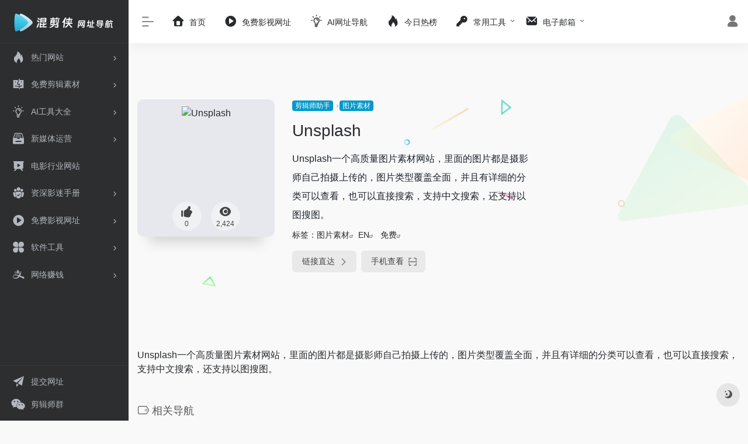

--- FILE ---
content_type: text/html; charset=UTF-8
request_url: https://www.yugaopian.cn/sites/211.html
body_size: 13680
content:
<!DOCTYPE html>
<html lang="zh-Hans" class="io-white-mode">
<head> 
<meta charset="UTF-8">
<meta name="renderer" content="webkit">
<meta name="force-rendering" content="webkit">
<meta http-equiv="X-UA-Compatible" content="IE=edge, chrome=1">
<meta name="viewport" content="width=device-width, initial-scale=1.0, user-scalable=0, minimum-scale=1.0, maximum-scale=0.0, viewport-fit=cover">
<title>Unsplash | 混剪侠 自媒体网址导航</title>
<meta name="theme-color" content="#f9f9f9" />
<meta name="keywords" content="EN,免费" />
<meta name="description" content="Unsplash一个高质量图片素材网站，里面的图片都是摄影师自己拍摄上传的，图片类型覆盖全面，并且有详细的分类可以查看，也可以直接搜索，支持中文搜索，还支持以图搜图。" />
<meta property="og:type" content="article">
<meta property="og:url" content="https://www.yugaopian.cn/sites/211.html"/> 
<meta property="og:title" content="Unsplash | 混剪侠 自媒体网址导航">
<meta property="og:description" content="Unsplash一个高质量图片素材网站，里面的图片都是摄影师自己拍摄上传的，图片类型覆盖全面，并且有详细的分类可以查看，也可以直接搜索，支持中文搜索，还支持以图搜图。">
<meta property="og:image" content="https://t3.gstatic.cn/faviconV2?client=SOCIAL&amp;type=FAVICON&amp;fallback_opts=TYPE,SIZE,URL&amp;size=128&amp;url=https://unsplash.com">
<meta property="og:site_name" content="混剪侠 自媒体网址导航">
<link rel="shortcut icon" href="https://www.yugaopian.cn/wp-content/uploads/2024/04/p-10363737.png">
<link rel="apple-touch-icon" href="https://www.yugaopian.cn/wp-content/uploads/2024/04/p-10363737.png">
<!--[if IE]><script src="https://www.yugaopian.cn/wp-content/themes/onenav/js/html5.min.js"></script><![endif]-->
<meta name='robots' content='max-image-preview:large' />
<style id='classic-theme-styles-inline-css' type='text/css'>
/*! This file is auto-generated */
.wp-block-button__link{color:#fff;background-color:#32373c;border-radius:9999px;box-shadow:none;text-decoration:none;padding:calc(.667em + 2px) calc(1.333em + 2px);font-size:1.125em}.wp-block-file__button{background:#32373c;color:#fff;text-decoration:none}
</style>
<link rel='stylesheet' id='iconfont-css' href='https://www.yugaopian.cn/wp-content/themes/onenav/css/iconfont.css?ver=4.1810' type='text/css' media='all' />
<link rel='stylesheet' id='iconfont-io-1-css' href='//at.alicdn.com/t/font_1620678_18rbnd2homc.css' type='text/css' media='all' />
<link rel='stylesheet' id='bootstrap-css' href='https://www.yugaopian.cn/wp-content/themes/onenav/css/bootstrap.min.css?ver=4.1810' type='text/css' media='all' />
<link rel='stylesheet' id='lightbox-css' href='https://www.yugaopian.cn/wp-content/themes/onenav/css/jquery.fancybox.min.css?ver=4.1810' type='text/css' media='all' />
<link rel='stylesheet' id='style-css' href='https://www.yugaopian.cn/wp-content/themes/onenav/css/style.min.css?ver=4.1810' type='text/css' media='all' />
<style id='akismet-widget-style-inline-css' type='text/css'>

			.a-stats {
				--akismet-color-mid-green: #357b49;
				--akismet-color-white: #fff;
				--akismet-color-light-grey: #f6f7f7;

				max-width: 350px;
				width: auto;
			}

			.a-stats * {
				all: unset;
				box-sizing: border-box;
			}

			.a-stats strong {
				font-weight: 600;
			}

			.a-stats a.a-stats__link,
			.a-stats a.a-stats__link:visited,
			.a-stats a.a-stats__link:active {
				background: var(--akismet-color-mid-green);
				border: none;
				box-shadow: none;
				border-radius: 8px;
				color: var(--akismet-color-white);
				cursor: pointer;
				display: block;
				font-family: -apple-system, BlinkMacSystemFont, 'Segoe UI', 'Roboto', 'Oxygen-Sans', 'Ubuntu', 'Cantarell', 'Helvetica Neue', sans-serif;
				font-weight: 500;
				padding: 12px;
				text-align: center;
				text-decoration: none;
				transition: all 0.2s ease;
			}

			/* Extra specificity to deal with TwentyTwentyOne focus style */
			.widget .a-stats a.a-stats__link:focus {
				background: var(--akismet-color-mid-green);
				color: var(--akismet-color-white);
				text-decoration: none;
			}

			.a-stats a.a-stats__link:hover {
				filter: brightness(110%);
				box-shadow: 0 4px 12px rgba(0, 0, 0, 0.06), 0 0 2px rgba(0, 0, 0, 0.16);
			}

			.a-stats .count {
				color: var(--akismet-color-white);
				display: block;
				font-size: 1.5em;
				line-height: 1.4;
				padding: 0 13px;
				white-space: nowrap;
			}
		
</style>
<script type="text/javascript" src="https://www.yugaopian.cn/wp-content/themes/onenav/js/jquery.min.js?ver=4.1810" id="jquery-js"></script>
<script type="text/javascript" id="jquery-js-after">
/* <![CDATA[ */
/* <![CDATA[ */ 
        function loadFunc(func) {if (document.all){window.attachEvent("onload",func);}else{window.addEventListener("load",func,false);}}   
        /* ]]]]><![CDATA[> */
/* ]]> */
</script>
<link rel="canonical" href="https://www.yugaopian.cn/sites/211.html" />
<style><meta name="baidu-site-verification" content="codeva-zE63aQoSNB" />

.customize-width{max-width:1900px}.sidebar-nav{width:220px}@media (min-width: 768px){.main-content{margin-left:220px;}.main-content .page-header{left:220px;}}</style><style>.panel-body a:not(.no-c){color:#0099cc}.panel-body a:not(.no-c):hover{color:#0099cc}a:hover,.io-grey-mode .sidebar-show,.io-grey-mode .sidebar-item>a:hover,.io-grey-mode .sidebar-item li>a:hover,.home-like:hover,
        .io-grey-mode .sidebar-popup>div>ul>li>a:hover{color:#0099cc}
        .header-mini-btn label:hover path{ stroke:#0099cc}
        .url-card .max .tga a:not(.no-tag):hover,.card-app.card .tga a:not(.no-tag):hover{background:#0099cc}
        .sidebar .url-card .card:hover{border: 1px solid #0099cc!important;}.tags i{color:#0099cc}.custom-piece_c_b{background:#0099cc!important}.custom-piece_c{color:#0099cc!important}.slider_menu[sliderTab] .anchor,.customize-menu .btn-edit,.badge-danger,.comment-list .rank,.sidebar .card-header:after{background:#0099cc}.badge-outline-primary{color:#0099cc;border:#0099cc solid 1px}.posts-nav .page-numbers.current,.posts-nav .page-numbers:not(.dots):hover,#comments-navi>a:hover,#comments-navi>.current,.page-nav>a:hover span,.page-nav>.current span{background-color:#0099cc;box-shadow: 0px 5px 20px -3px rgba(0,153,204,.6);}     
.custom-control-input:not(:disabled):active~.custom-control-label::before{background-color:rgba(0,153,204,.15);border-color:rgba(0,153,204,.15);}
.custom-control-input:focus~.custom-control-label::before{box-shadow:0 0 0 .2rem rgba(0,153,204,.25)}
.custom-control-input:focus:not(:checked)~.custom-control-label::before{border-color:#0099cc}
.custom-control-input:checked~.custom-control-label::before{border-color:#0099cc;background-color:#0099cc}
.btn-search:hover,.btn-search.current{background-color:#0099cc;box-shadow: 0 5px 20px -3px rgba(0,153,204,.6)}.btn-search.current:after{border-top-color:#0099cc}.panel-body h2,.panel-body h3 {border-color:#0099cc}.custom_btn-outline {color: #0099cc;background-color: transparent;border-color: #0099cc;}
.custom_btn-outline:hover {color: #ffffff;background-color: #14171B;border-color: #14171B;}
.custom_btn-outline:focus, .custom_btn-outline.focus {color: #14171B;box-shadow: 0 0 0 0 transparent!important;background-color: transparent;}
.custom_btn-outline.disabled, .custom_btn-outline:disabled {color: #0099cc;background-color: transparent!important;}
.custom_btn-outline:not(:disabled):not(.disabled):active, .custom_btn-outline:not(:disabled):not(.disabled).active,.show > .custom_btn-outline.dropdown-toggle {color: #fff;background-color: #0099cc;border-color: #0099cc;}
.custom_btn-outline:not(:disabled):not(.disabled):active:focus, .custom_btn-outline:not(:disabled):not(.disabled).active:focus,.show > .custom_btn-outline.dropdown-toggle:focus {box-shadow: 0 0 0 0 transparent!important;}
.custom_btn-d {color: #ffffff;background-color: #0099cc;border-color: #0099cc;}
.custom_btn-d:hover {color: #ffffff;background-color: #14171B;border-color: #14171B;}
.custom_btn-d:focus,.custom_btn-d.focus {color: #ffffff;background-color: #14171B;border-color: #14171B;box-shadow: 0 0 0 0 transparent!important;}
.custom_btn-d.disabled,.custom_btn-d:disabled {color: #ffffff;background-color:#0099cc;border-color: #0099cc;}
.custom_btn-d:not(:disabled):not(.disabled):active,.custom_btn-d:not(:disabled):not(.disabled).active{color: #ffffff;background-color: #14171B;border-color: #14171B;}
.custom_btn-d:not(:disabled):not(.disabled):active:focus,.custom_btn-d:not(:disabled):not(.disabled).active:focus{box-shadow: 0 0 0 0 transparent!important;}
.btn.custom_btn-d {color: #ffffff;background-color: #0099cc;border-color: #0099cc;}
.btn.custom_btn-d:hover {color: #ffffff;background-color: #14171B;border-color: #14171B;}
.btn.custom_btn-d:focus,.btn.custom_btn-d.focus {color: #ffffff;background-color: #14171B;border-color: #14171B;box-shadow: 0 0 0 0 transparent!important;}
.btn.custom_btn-d.disabled,.btn.custom_btn-d:disabled {color: #ffffff;background-color:#0099cc;border-color: #0099cc;}
.btn.custom_btn-d:not(:disabled):not(.disabled):active,.btn.custom_btn-d:not(:disabled):not(.disabled).active,.show > .custom_btn-d.dropdown-toggle {color: #ffffff;background-color: #14171B;border-color: #14171B;}
.btn.custom_btn-d:not(:disabled):not(.disabled):active:focus,.btn.custom_btn-d:not(:disabled):not(.disabled).active:focus,.show > .custom_btn-d.dropdown-toggle:focus {box-shadow: 0 0 0 0 transparent!important;}
.btn-dark:hover{background-color:#0099cc;border-color:#0099cc}
.sidebar .card .searchform input[type='submit']{border: 1px solid #0099cc;background-color:#0099cc}
.sidebar .card .searchform input[type='submit']:hover{border: 1px solid #14171B;background-color:#14171B}</style><!-- 自定义代码 -->
  <!-- 多条广告如下脚本只需引入一次 -->
    <script type="text/javascript" src="//cpro.baidustatic.com/cpro/ui/cm.js" async="async" defer="defer" >
    </script><!-- end 自定义代码 -->
</head> 
<body class="sites-template-default single single-sites postid-211 sidebar_no sites">
        <div id="sidebar" class="sticky sidebar-nav fade">
            <div class="modal-dialog h-100  sidebar-nav-inner">
                <div class="sidebar-logo border-bottom border-color">
                    <!-- logo -->
                    <div class="logo overflow-hidden">
                                                <a href="https://www.yugaopian.cn" class="logo-expanded">
                            <img src="https://www.yugaopian.cn/wp-content/uploads/2024/04/p-10289367.png" height="40" class="d-none" alt="混剪侠 自媒体网址导航">
                            <img src="https://www.yugaopian.cn/wp-content/uploads/2024/04/p-10785021.png" height="40"  alt="混剪侠 自媒体网址导航">
                        </a>
                        <a href="https://www.yugaopian.cn" class="logo-collapsed">
                            <img src="https://www.yugaopian.cn/wp-content/uploads/2024/04/p-10363737.png" height="40" class="d-none" alt="混剪侠 自媒体网址导航">
                            <img src="https://www.yugaopian.cn/wp-content/uploads/2024/04/p-10363737.png" height="40"  alt="混剪侠 自媒体网址导航">
                        </a>
                    </div>
                    <!-- logo end -->
                </div>
                <div class="sidebar-menu flex-fill">
                    <div class="sidebar-scroll" >
                        <div class="sidebar-menu-inner">
                            <ul> 
                                                                                                        <li class="sidebar-item">
                                                                                        <a href="https://www.yugaopian.cn/#term-36" class="" data-change="https://www.yugaopian.cn/#term-36">
                                                <i class="iconfont icon-hot icon-fw icon-lg"></i>
                                                <span>热门网站</span>
                                            </a>
                                            <i class="iconfont icon-arrow-r-m sidebar-more text-sm"></i>
                                            <ul >
                                             
                                                <li>
                                                    <a href="https://www.yugaopian.cn/#term-36-10" class=""><span>推荐</span></a>
                                                </li>
                                             
                                                <li>
                                                    <a href="https://www.yugaopian.cn/#term-36-37" class=""><span>名站</span></a>
                                                </li>
                                             
                                                <li>
                                                    <a href="https://www.yugaopian.cn/#term-36-50" class=""><span>每日红包</span></a>
                                                </li>
                                                                                        </ul>
                                        </li>
                                                                        <li class="sidebar-item">
                                                                                        <a href="https://www.yugaopian.cn/#term-4" class="" data-change="https://www.yugaopian.cn/#term-4">
                                                <i class="iconfont icon-mac icon-fw icon-lg"></i>
                                                <span>免费剪辑素材</span>
                                            </a>
                                            <i class="iconfont icon-arrow-r-m sidebar-more text-sm"></i>
                                            <ul >
                                             
                                                <li>
                                                    <a href="https://www.yugaopian.cn/#term-4-17" class=""><span>视频素材</span></a>
                                                </li>
                                             
                                                <li>
                                                    <a href="https://www.yugaopian.cn/#term-4-15" class=""><span>视频工具</span></a>
                                                </li>
                                             
                                                <li>
                                                    <a href="https://www.yugaopian.cn/#term-4-5" class=""><span>台词字幕配音</span></a>
                                                </li>
                                             
                                                <li>
                                                    <a href="https://www.yugaopian.cn/#term-4-9" class=""><span>模板教程</span></a>
                                                </li>
                                             
                                                <li>
                                                    <a href="https://www.yugaopian.cn/#term-4-25" class=""><span>音频素材</span></a>
                                                </li>
                                             
                                                <li>
                                                    <a href="https://www.yugaopian.cn/#term-4-6" class=""><span>图片素材</span></a>
                                                </li>
                                                                                        </ul>
                                        </li>
                                                                        <li class="sidebar-item">
                                                                                        <a href="https://www.yugaopian.cn/#term-3" class="" data-change="https://www.yugaopian.cn/#term-3">
                                                <i class="io io-linggan icon-fw icon-lg"></i>
                                                <span>AI工具大全</span>
                                            </a>
                                            <i class="iconfont icon-arrow-r-m sidebar-more text-sm"></i>
                                            <ul >
                                             
                                                <li>
                                                    <a href="https://www.yugaopian.cn/#term-3-11" class=""><span>综合AI</span></a>
                                                </li>
                                             
                                                <li>
                                                    <a href="https://www.yugaopian.cn/#term-3-16" class=""><span>视频合成</span></a>
                                                </li>
                                             
                                                <li>
                                                    <a href="https://www.yugaopian.cn/#term-3-43" class=""><span>文案写作</span></a>
                                                </li>
                                             
                                                <li>
                                                    <a href="https://www.yugaopian.cn/#term-3-39" class=""><span>对话聊天</span></a>
                                                </li>
                                             
                                                <li>
                                                    <a href="https://www.yugaopian.cn/#term-3-40" class=""><span>图片生成</span></a>
                                                </li>
                                             
                                                <li>
                                                    <a href="https://www.yugaopian.cn/#term-3-41" class=""><span>音频合成</span></a>
                                                </li>
                                             
                                                <li>
                                                    <a href="https://www.yugaopian.cn/#term-3-42" class=""><span>办公学习</span></a>
                                                </li>
                                                                                        </ul>
                                        </li>
                                                                        <li class="sidebar-item">
                                                                                        <a href="https://www.yugaopian.cn/#term-45" class="" data-change="https://www.yugaopian.cn/#term-45">
                                                <i class="io io-sucai1-copy icon-fw icon-lg"></i>
                                                <span>新媒体运营</span>
                                            </a>
                                            <i class="iconfont icon-arrow-r-m sidebar-more text-sm"></i>
                                            <ul >
                                             
                                                <li>
                                                    <a href="https://www.yugaopian.cn/#term-45-14" class=""><span>开放平台</span></a>
                                                </li>
                                             
                                                <li>
                                                    <a href="https://www.yugaopian.cn/#term-45-46" class=""><span>运营助手</span></a>
                                                </li>
                                             
                                                <li>
                                                    <a href="https://www.yugaopian.cn/#term-45-47" class=""><span>数据挖掘</span></a>
                                                </li>
                                             
                                                <li>
                                                    <a href="https://www.yugaopian.cn/#term-45-99" class=""><span>每日热榜</span></a>
                                                </li>
                                             
                                                <li>
                                                    <a href="https://www.yugaopian.cn/#term-45-100" class=""><span>流量采买</span></a>
                                                </li>
                                             
                                                <li>
                                                    <a href="https://www.yugaopian.cn/#term-45-32" class=""><span>行业媒体</span></a>
                                                </li>
                                                                                        </ul>
                                        </li>
                                                                        <li class="sidebar-item">
                                            <a href="https://www.yugaopian.cn/#term-23" class="">
                                                <i class="io io-yanshi icon-fw icon-lg"></i>
                                                <span>电影行业网站</span>
                                            </a>
                                        </li> 
                                                                            <li class="sidebar-item">
                                                                                        <a href="https://www.yugaopian.cn/#term-78" class="" data-change="https://www.yugaopian.cn/#term-78">
                                                <i class="io io-tuandui icon-fw icon-lg"></i>
                                                <span>资深影迷手册</span>
                                            </a>
                                            <i class="iconfont icon-arrow-r-m sidebar-more text-sm"></i>
                                            <ul >
                                             
                                                <li>
                                                    <a href="https://www.yugaopian.cn/#term-78-19" class=""><span>电影资料库</span></a>
                                                </li>
                                             
                                                <li>
                                                    <a href="https://www.yugaopian.cn/#term-78-79" class=""><span>台词找电影</span></a>
                                                </li>
                                             
                                                <li>
                                                    <a href="https://www.yugaopian.cn/#term-78-80" class=""><span>字幕下载</span></a>
                                                </li>
                                                                                        </ul>
                                        </li>
                                                                        <li class="sidebar-item">
                                                                                        <a href="https://www.yugaopian.cn/#term-7" class="" data-change="https://www.yugaopian.cn/#term-7">
                                                <i class="io io-caozuoshili icon-fw icon-lg"></i>
                                                <span>免费影视网址</span>
                                            </a>
                                            <i class="iconfont icon-arrow-r-m sidebar-more text-sm"></i>
                                            <ul >
                                             
                                                <li>
                                                    <a href="https://www.yugaopian.cn/#term-7-57" class=""><span>热门影视</span></a>
                                                </li>
                                             
                                                <li>
                                                    <a href="https://www.yugaopian.cn/#term-7-58" class=""><span>在线观影</span></a>
                                                </li>
                                             
                                                <li>
                                                    <a href="https://www.yugaopian.cn/#term-7-12" class=""><span>网盘资源</span></a>
                                                </li>
                                             
                                                <li>
                                                    <a href="https://www.yugaopian.cn/#term-7-59" class=""><span>影视下载</span></a>
                                                </li>
                                             
                                                <li>
                                                    <a href="https://www.yugaopian.cn/#term-7-18" class=""><span>影视聚合</span></a>
                                                </li>
                                             
                                                <li>
                                                    <a href="https://www.yugaopian.cn/#term-7-24" class=""><span>音乐网站</span></a>
                                                </li>
                                             
                                                <li>
                                                    <a href="https://www.yugaopian.cn/#term-7-55" class=""><span>壁纸</span></a>
                                                </li>
                                             
                                                <li>
                                                    <a href="https://www.yugaopian.cn/#term-7-69" class=""><span>游戏</span></a>
                                                </li>
                                                                                        </ul>
                                        </li>
                                                                        <li class="sidebar-item">
                                                                                        <a href="https://www.yugaopian.cn/#term-20" class="" data-change="https://www.yugaopian.cn/#term-20">
                                                <i class="io io-changyongmokuai icon-fw icon-lg"></i>
                                                <span>软件工具</span>
                                            </a>
                                            <i class="iconfont icon-arrow-r-m sidebar-more text-sm"></i>
                                            <ul >
                                             
                                                <li>
                                                    <a href="https://www.yugaopian.cn/#term-20-35" class=""><span>视频解析</span></a>
                                                </li>
                                             
                                                <li>
                                                    <a href="https://www.yugaopian.cn/#term-20-27" class=""><span>剪辑软件</span></a>
                                                </li>
                                             
                                                <li>
                                                    <a href="https://www.yugaopian.cn/#term-20-44" class=""><span>网盘</span></a>
                                                </li>
                                             
                                                <li>
                                                    <a href="https://www.yugaopian.cn/#term-20-34" class=""><span>翻译</span></a>
                                                </li>
                                             
                                                <li>
                                                    <a href="https://www.yugaopian.cn/#term-20-26" class=""><span>免费短信邮件</span></a>
                                                </li>
                                             
                                                <li>
                                                    <a href="https://www.yugaopian.cn/#term-20-21" class=""><span>软件论坛</span></a>
                                                </li>
                                                                                        </ul>
                                        </li>
                                                                        <li class="sidebar-item">
                                                                                        <a href="https://www.yugaopian.cn/#term-38" class="" data-change="https://www.yugaopian.cn/#term-38">
                                                <i class="iconfont icon-alipay icon-fw icon-lg"></i>
                                                <span>网络赚钱</span>
                                            </a>
                                            <i class="iconfont icon-arrow-r-m sidebar-more text-sm"></i>
                                            <ul >
                                             
                                                <li>
                                                    <a href="https://www.yugaopian.cn/#term-38-13" class=""><span>流量变现</span></a>
                                                </li>
                                             
                                                <li>
                                                    <a href="https://www.yugaopian.cn/#term-38-8" class=""><span>接单</span></a>
                                                </li>
                                                                                        </ul>
                                        </li>
                                 
                            </ul>
                        </div>
                    </div>
                </div>
                <div class="border-top py-2 border-color">
                    <div class="flex-bottom">
                        <ul> 
                            <li id="menu-item-1126" class="menu-item menu-item-type-post_type menu-item-object-post menu-item-1126 sidebar-item"><a target="_blank" rel="noopener" href="https://www.yugaopian.cn/571.html">
        <i class="iconfont icon-tougao icon-fw icon-lg"></i>
                <span>提交网址</span></a></li>
<li id="menu-item-1127" class="menu-item menu-item-type-custom menu-item-object-custom menu-item-1127 sidebar-item"><a target="_blank" rel="noopener" href="https://www.6huo.com/qun">
        <i class="iconfont icon-wechat icon-fw icon-lg"></i>
                <span>剪辑师群</span></a></li>
 
                        </ul>
                    </div>
                </div>
            </div>
        </div>
        <div class="main-content flex-fill">    <div class=" header-nav">
        <div id="header" class="page-header sticky">
            <div class="navbar navbar-expand-md">
                <div class="container-fluid p-0 position-relative">
                    <div class="position-absolute w-100 text-center">
                        <a href="https://www.yugaopian.cn" class="navbar-brand d-md-none m-0" title="混剪侠 自媒体网址导航">
                            <img src="https://www.yugaopian.cn/wp-content/uploads/2024/04/p-10289367.png" class="logo-light" alt="混剪侠 自媒体网址导航" height="30">
                            <img src="https://www.yugaopian.cn/wp-content/uploads/2024/04/p-10785021.png" class="logo-dark d-none" alt="混剪侠 自媒体网址导航" height="30">
                        </a>
                    </div>
                    <div class="nav-item d-md-none mobile-menu py-2 position-relative"><a href="javascript:" id="sidebar-switch" data-toggle="modal" data-target="#sidebar"><i class="iconfont icon-classification icon-lg"></i></a></div>                    <div class="collapse navbar-collapse order-2 order-md-1">
                        <div class="header-mini-btn">
                            <label>
                                <input id="mini-button" type="checkbox" checked="checked">
                                <svg viewBox="0 0 100 100" xmlns="http://www.w3.org/2000/svg"> 
                                    <path class="line--1" d="M0 40h62c18 0 18-20-17 5L31 55"></path>
                                    <path class="line--2" d="M0 50h80"></path>
                                    <path class="line--3" d="M0 60h62c18 0 18 20-17-5L31 45"></path>
                                </svg>
                            </label>
                        
                        </div>
                                                <ul class="navbar-nav navbar-top site-menu mr-4">
                            <li id="menu-item-902" class="menu-item menu-item-type-custom menu-item-object-custom current-menu-item current_page_item menu-item-home menu-item-902"><a href="https://www.yugaopian.cn/" aria-current="page">
        <i class="iconfont icon-home icon-fw icon-lg"></i>
                <span>首页</span></a></li>
<li id="menu-item-1125" class="menu-item menu-item-type-post_type menu-item-object-page menu-item-1125"><a href="https://www.yugaopian.cn/moviesite">
        <i class="io io-caozuoshili icon-fw icon-lg"></i>
                <span>免费影视网址</span></a></li>
<li id="menu-item-1124" class="menu-item menu-item-type-post_type menu-item-object-page menu-item-1124"><a href="https://www.yugaopian.cn/aisite">
        <i class="io io-linggan icon-fw icon-lg"></i>
                <span>AI网址导航</span></a></li>
<li id="menu-item-622" class="menu-item menu-item-type-custom menu-item-object-custom menu-item-622"><a target="_blank" rel="noopener" href="https://www.yugaopian.cn/hotnews/">
        <i class="iconfont icon-hot icon-fw icon-lg"></i>
                <span>今日热榜</span></a></li>
<li id="menu-item-554" class="menu-item menu-item-type-custom menu-item-object-custom current-menu-item current_page_item menu-item-home menu-item-has-children menu-item-554"><a href="https://www.yugaopian.cn/" aria-current="page">
        <i class="iconfont icon-key icon-fw icon-lg"></i>
                <span>常用工具</span></a>
<ul class="sub-menu">
	<li id="menu-item-601" class="menu-item menu-item-type-custom menu-item-object-custom menu-item-601"><a target="_blank" rel="noopener" href="https://www.yugaopian.cn/favorites/fanyi">翻译</a></li>
	<li id="menu-item-672" class="menu-item menu-item-type-custom menu-item-object-custom menu-item-672"><a href="https://www.yugaopian.cn/favorites/wangpan">网盘</a></li>
	<li id="menu-item-602" class="menu-item menu-item-type-custom menu-item-object-custom menu-item-602"><a target="_blank" rel="noopener" href="https://www.yugaopian.cn/favorites/shipinjiexi">视频解析</a></li>
	<li id="menu-item-569" class="menu-item menu-item-type-custom menu-item-object-custom menu-item-569"><a target="_blank" rel="noopener" href="https://cli.im/">草料二维码</a></li>
</ul>
</li>
<li id="menu-item-692" class="menu-item menu-item-type-custom menu-item-object-custom menu-item-has-children menu-item-692"><a target="_blank" rel="noopener" href="https://mail.163.com/">
        <i class="iconfont icon-email icon-fw icon-lg"></i>
                <span>电子邮箱</span></a>
<ul class="sub-menu">
	<li id="menu-item-693" class="menu-item menu-item-type-custom menu-item-object-custom menu-item-693"><a target="_blank" rel="noopener" href="https://mail.163.com/">网易邮箱</a></li>
	<li id="menu-item-694" class="menu-item menu-item-type-custom menu-item-object-custom menu-item-694"><a target="_blank" rel="noopener" href="https://mail.qq.com/">QQ邮箱</a></li>
	<li id="menu-item-695" class="menu-item menu-item-type-custom menu-item-object-custom menu-item-695"><a target="_blank" rel="noopener" href="https://mail.sina.com/">新浪邮箱</a></li>
	<li id="menu-item-697" class="menu-item menu-item-type-custom menu-item-object-custom menu-item-697"><a target="_blank" rel="noopener" href="https://mail.10086.cn/">139邮箱</a></li>
	<li id="menu-item-696" class="menu-item menu-item-type-custom menu-item-object-custom menu-item-696"><a target="_blank" rel="noopener" href="https://mail.126.com/">126邮箱</a></li>
	<li id="menu-item-702" class="menu-item menu-item-type-custom menu-item-object-custom menu-item-702"><a target="_blank" rel="noopener" href="https://work.weixin.qq.com/mail/">腾讯企业邮箱</a></li>
</ul>
</li>
 
                        </ul>
                    </div>
                    <ul class="nav navbar-menu text-xs order-1 order-md-2 position-relative">
                                                                            <li class="nav-login ml-3 ml-md-4">
                                <a href="https://www.yugaopian.cn/wp-login.php?redirect_to=https%3A%2F%2Fwww.yugaopian.cn%2Fsites%2F211.html" title="登录"><i class="iconfont icon-user icon-lg"></i></a>
                            </li>
                                                                                            </ul>
                </div>
            </div>
        </div>
        <div class="placeholder"></div>
            </div>
  <div id="content" class="container my-4 my-md-5">
    <div class="background-fx"><img src="https://www.yugaopian.cn/wp-content/themes/onenav/images/fx/shape-01.svg" class="shape-01"><img src="https://www.yugaopian.cn/wp-content/themes/onenav/images/fx/shape-02.svg" class="shape-02"><img src="https://www.yugaopian.cn/wp-content/themes/onenav/images/fx/shape-03.svg" class="shape-03"><img src="https://www.yugaopian.cn/wp-content/themes/onenav/images/fx/shape-04.svg" class="shape-04"><img src="https://www.yugaopian.cn/wp-content/themes/onenav/images/fx/shape-05.svg" class="shape-05"><img src="https://www.yugaopian.cn/wp-content/themes/onenav/images/fx/shape-06.svg" class="shape-06"><img src="https://www.yugaopian.cn/wp-content/themes/onenav/images/fx/shape-07.svg" class="shape-07"><img src="https://www.yugaopian.cn/wp-content/themes/onenav/images/fx/shape-08.svg" class="shape-08"><img src="https://www.yugaopian.cn/wp-content/themes/onenav/images/fx/shape-09.svg" class="shape-09"><img src="https://www.yugaopian.cn/wp-content/themes/onenav/images/fx/shape-10.svg" class="shape-10"><img src="https://www.yugaopian.cn/wp-content/themes/onenav/images/fx/shape-11.svg" class="shape-11"></div><div class="row site-content py-4 py-md-5 mb-xl-5 mb-0 mx-xxxl-n5"><!-- 网址信息 --><div class="col-12 col-sm-5 col-md-4 col-lg-3"><div class="siteico"><img class="img-cover lazy unfancybox" src="https://www.yugaopian.cn/wp-content/themes/onenav/images/t.png" data-src="//cdn.iocdn.cc/mshots/v1/unsplash.com?w=383&h=328"  height="auto" width="auto"  alt="Unsplash"><div id="country" class="text-xs custom-piece_c_b country-piece" style="display:none;"><i class="iconfont icon-loading icon-spin"></i></div><div class="tool-actions text-center mt-md-4">
                <a href="javascript:;" data-action="post_like" data-id="211" class=" btn btn-like btn-icon btn-light rounded-circle p-2 mx-3 mx-md-2 " data-toggle="tooltip" data-placement="top" title="点赞">
                <span class="flex-column text-height-xs">
                    <i class="icon-lg iconfont icon-like"></i>
                    <small class="like-count text-xs mt-1">0</small>
                </span>
                </a><a href="javascript:;" class="btn-share-toggler btn btn-icon btn-light rounded-circle p-2 mx-3 mx-md-2" data-toggle="tooltip" data-placement="top" title="浏览"><span class="flex-column text-height-xs"><i class="icon-lg iconfont icon-chakan"></i><small class="share-count text-xs mt-1">2,424</small></span></a></div></div></div><div class="col mt-4 mt-sm-0"><div class="site-body text-sm"><a class="btn-cat custom_btn-d mr-1" href="https://www.yugaopian.cn/favorites/cat9">剪辑师助手</a><i class="iconfont icon-arrow-r-m custom-piece_c" style="font-size:50%;color:#f1404b;vertical-align:0.075rem"></i><a class='btn-cat custom_btn-d mr-1' href='https://www.yugaopian.cn/favorites/subcat437'>图片素材</a><h1 class="site-name h3 my-3">Unsplash</h1><div class="mt-2"><p class="mb-2">Unsplash一个高质量图片素材网站，里面的图片都是摄影师自己拍摄上传的，图片类型覆盖全面，并且有详细的分类可以查看，也可以直接搜索，支持中文搜索，还支持以图搜图。</p>标签：<span class="mr-2"><a href="https://www.yugaopian.cn/favorites/subcat437" rel="tag">图片素材</a><i class="iconfont icon-wailian text-ss"></i></span><span class="mr-2"><a href="https://www.yugaopian.cn/sitetag/en" rel="tag">EN</a><i class="iconfont icon-wailian text-ss"></i></span> <span class="mr-2"><a href="https://www.yugaopian.cn/sitetag/%e5%85%8d%e8%b4%b9" rel="tag">免费</a><i class="iconfont icon-wailian text-ss"></i></span><div class="site-go mt-3"><div id="security_check_img"></div><span class="site-go-url"><a href="https://unsplash.com" title="Unsplash" target="_blank" class="btn btn-arrow mr-2"><span>链接直达<i class="iconfont icon-arrow-r-m"></i></span></a></span><a href="javascript:" class="btn btn-arrow qr-img"  data-toggle="tooltip" data-placement="bottom" data-html="true" title="<img src='https://www.yugaopian.cn/qr/?text=https://unsplash.com&#038;size=150&#038;margin=10' width='150'>"><span>手机查看<i class="iconfont icon-qr-sweep"></i></span></a></div></div></div></div><!-- 网址信息 end --><div class="col-12 col-md-12 col-lg-4 mt-4 mt-lg-0"><div class="apd apd-right"><div class="_tdhdjjphx2"></div>
    <script type="text/javascript">
        (window.slotbydup = window.slotbydup || []).push({
            id: "u3810727",
            container: "_tdhdjjphx2",
            async: true
        });
    </script></div></div></div>    <main class="content" role="main">
        <div class="content-wrap">
            <div class="content-layout">
                    <div class="panel site-content card transparent"> 
        <div class="card-body p-0">
            <div class="apd-bg">
                            </div> 
            <div class="panel-body single my-4 ">
                Unsplash一个高质量图片素材网站，里面的图片都是摄影师自己拍摄上传的，图片类型覆盖全面，并且有详细的分类可以查看，也可以直接搜索，支持中文搜索，还支持以图搜图。            </div>
        </div>
    </div>
                    <h2 class="text-gray text-lg my-4"><i class="site-tag iconfont icon-tag icon-lg mr-1" ></i>相关导航</h2>
                <div class="row mb-n4"> 
                                    <div class="url-card col-6 col-sm-6 col-md-4 ">
                
        <div class="url-body default ">    
            <a href="https://www.1txm.com" target="_blank" rel=" noopener" data-id="958" data-url="https://www.1txm.com" class="card no-c is-views mb-4 site-958" data-toggle="tooltip" data-placement="bottom"  title="一款专业的在线条形码生成工具">
                <div class="card-body url-content d-flex align-items-center"> 
                                        <div class="url-img rounded-circle mr-2 d-flex align-items-center justify-content-center">
                        <img class=" lazy unfancybox" src="https://www.yugaopian.cn/wp-content/themes/onenav/images/favicon.png" data-src="https://t3.gstatic.cn/faviconV2?client=SOCIAL&amp;type=FAVICON&amp;fallback_opts=TYPE,SIZE,URL&amp;size=128&amp;url=https://www.1txm.com"  height="auto" width="auto"  alt="易条形"> 
                    </div>
                                        <div class="url-info flex-fill">
                        <div class="text-sm overflowClip_1">
                        <strong>易条形</strong>
                        </div>
                        <p class="overflowClip_1 m-0 text-muted text-xs">一款专业的在线条形码生成工具</p>
                    </div>
                </div> 
            </a> 
                        <a href="https://www.yugaopian.cn/sites/958.html" target="_blank"  title="详情" class="togo text-center text-muted " data-id="958" data-toggle="tooltip" data-placement="right"><i class="iconfont icon-goto"></i></a>
                    </div>
                </div>
                            <div class="url-card col-6 col-sm-6 col-md-4 ">
                
        <div class="url-body default ">    
            <a href="http://www.soundgator.com" target="_blank" rel=" noopener" data-id="1078" data-url="http://www.soundgator.com" class="card no-c is-views mb-4 site-1078" data-toggle="tooltip" data-placement="bottom"  title="海量的无版权自然音效">
                <div class="card-body url-content d-flex align-items-center"> 
                                        <div class="url-img rounded-circle mr-2 d-flex align-items-center justify-content-center">
                        <img class=" lazy unfancybox" src="https://www.yugaopian.cn/wp-content/themes/onenav/images/favicon.png" data-src="https://t3.gstatic.cn/faviconV2?client=SOCIAL&amp;type=FAVICON&amp;fallback_opts=TYPE,SIZE,URL&amp;size=128&amp;url=http://www.soundgator.com"  height="auto" width="auto"  alt="Soundgator"> 
                    </div>
                                        <div class="url-info flex-fill">
                        <div class="text-sm overflowClip_1">
                        <strong>Soundgator</strong>
                        </div>
                        <p class="overflowClip_1 m-0 text-muted text-xs">海量的无版权自然音效</p>
                    </div>
                </div> 
            </a> 
                        <a href="https://www.yugaopian.cn/sites/1078.html" target="_blank"  title="详情" class="togo text-center text-muted " data-id="1078" data-toggle="tooltip" data-placement="right"><i class="iconfont icon-goto"></i></a>
                    </div>
                </div>
                            <div class="url-card col-6 col-sm-6 col-md-4 ">
                
        <div class="url-body default ">    
            <a href="https://www.bilibili.com/" target="_blank" rel=" noopener" data-id="306" data-url="https://www.bilibili.com" class="card no-c is-views mb-4 site-306" data-toggle="tooltip" data-placement="bottom"  title="国内知名的视频弹幕网站">
                <div class="card-body url-content d-flex align-items-center"> 
                                        <div class="url-img rounded-circle mr-2 d-flex align-items-center justify-content-center">
                        <img class=" lazy unfancybox" src="https://www.yugaopian.cn/wp-content/themes/onenav/images/favicon.png" data-src="https://t3.gstatic.cn/faviconV2?client=SOCIAL&amp;type=FAVICON&amp;fallback_opts=TYPE,SIZE,URL&amp;size=128&amp;url=https://www.bilibili.com"  height="auto" width="auto"  alt="哔哩哔哩"> 
                    </div>
                                        <div class="url-info flex-fill">
                        <div class="text-sm overflowClip_1">
                        <strong>哔哩哔哩</strong>
                        </div>
                        <p class="overflowClip_1 m-0 text-muted text-xs">国内知名的视频弹幕网站</p>
                    </div>
                </div> 
            </a> 
                        <a href="https://www.yugaopian.cn/sites/306.html" target="_blank"  title="详情" class="togo text-center text-muted " data-id="306" data-toggle="tooltip" data-placement="right"><i class="iconfont icon-goto"></i></a>
                    </div>
                </div>
                            <div class="url-card col-6 col-sm-6 col-md-4 ">
                
        <div class="url-body default ">    
            <a href="https://mp.weixin.qq.com/" target="_blank" rel=" noopener" data-id="102" data-url="https://mp.weixin.qq.com" class="card no-c is-views mb-4 site-102" data-toggle="tooltip" data-placement="bottom"  title="公众号、小程序等管理后台">
                <div class="card-body url-content d-flex align-items-center"> 
                                        <div class="url-img rounded-circle mr-2 d-flex align-items-center justify-content-center">
                        <img class=" lazy unfancybox" src="https://www.yugaopian.cn/wp-content/themes/onenav/images/favicon.png" data-src="https://t3.gstatic.cn/faviconV2?client=SOCIAL&amp;type=FAVICON&amp;fallback_opts=TYPE,SIZE,URL&amp;size=128&amp;url=https://mp.weixin.qq.com"  height="auto" width="auto"  alt="微信公众平台"> 
                    </div>
                                        <div class="url-info flex-fill">
                        <div class="text-sm overflowClip_1">
                        <strong>微信公众平台</strong>
                        </div>
                        <p class="overflowClip_1 m-0 text-muted text-xs">公众号、小程序等管理后台</p>
                    </div>
                </div> 
            </a> 
                        <a href="https://www.yugaopian.cn/sites/102.html" target="_blank"  title="详情" class="togo text-center text-muted " data-id="102" data-toggle="tooltip" data-placement="right"><i class="iconfont icon-goto"></i></a>
                    </div>
                </div>
                            <div class="url-card col-6 col-sm-6 col-md-4 ">
                
        <div class="url-body default ">    
            <a href="https://y.qq.com/n/yqq/toplist/60.html#stat=y_new.toplist.menu.60" target="_blank" rel=" noopener" data-id="1037" data-url="https://y.qq.com/n/yqq/toplist/60.html#stat=y_new.toplist.menu.60" class="card no-c is-views mb-4 site-1037" data-toggle="tooltip" data-placement="bottom"  title="海量无损曲库、正版音乐下载">
                <div class="card-body url-content d-flex align-items-center"> 
                                        <div class="url-img rounded-circle mr-2 d-flex align-items-center justify-content-center">
                        <img class=" lazy unfancybox" src="https://www.yugaopian.cn/wp-content/themes/onenav/images/favicon.png" data-src="https://t3.gstatic.cn/faviconV2?client=SOCIAL&amp;type=FAVICON&amp;fallback_opts=TYPE,SIZE,URL&amp;size=128&amp;url=https://y.qq.com/n/yqq/toplist/60.html#stat=y_new.toplist.menu.60"  height="auto" width="auto"  alt="QQ音乐抖音排行榜"> 
                    </div>
                                        <div class="url-info flex-fill">
                        <div class="text-sm overflowClip_1">
                        <strong>QQ音乐抖音排行榜</strong>
                        </div>
                        <p class="overflowClip_1 m-0 text-muted text-xs">海量无损曲库、正版音乐下载</p>
                    </div>
                </div> 
            </a> 
                        <a href="https://www.yugaopian.cn/sites/1037.html" target="_blank"  title="详情" class="togo text-center text-muted " data-id="1037" data-toggle="tooltip" data-placement="right"><i class="iconfont icon-goto"></i></a>
                    </div>
                </div>
                            <div class="url-card col-6 col-sm-6 col-md-4 ">
                
        <div class="url-body default ">    
            <a href="https://www.jamendo.com/start" target="_blank" rel=" noopener" data-id="1074" data-url="https://www.jamendo.com/start" class="card no-c is-views mb-4 site-1074" data-toggle="tooltip" data-placement="bottom"  title="免费音乐下载和流媒体，可以免费使用">
                <div class="card-body url-content d-flex align-items-center"> 
                                        <div class="url-img rounded-circle mr-2 d-flex align-items-center justify-content-center">
                        <img class=" lazy unfancybox" src="https://www.yugaopian.cn/wp-content/themes/onenav/images/favicon.png" data-src="https://t3.gstatic.cn/faviconV2?client=SOCIAL&amp;type=FAVICON&amp;fallback_opts=TYPE,SIZE,URL&amp;size=128&amp;url=https://www.jamendo.com/start"  height="auto" width="auto"  alt="Jamendo Music"> 
                    </div>
                                        <div class="url-info flex-fill">
                        <div class="text-sm overflowClip_1">
                        <strong>Jamendo Music</strong>
                        </div>
                        <p class="overflowClip_1 m-0 text-muted text-xs">免费音乐下载和流媒体，可以免费使用</p>
                    </div>
                </div> 
            </a> 
                        <a href="https://www.yugaopian.cn/sites/1074.html" target="_blank"  title="详情" class="togo text-center text-muted " data-id="1074" data-toggle="tooltip" data-placement="right"><i class="iconfont icon-goto"></i></a>
                    </div>
                </div>
                            </div>
                
<!-- comments -->
<div id="comments" class="comments">
	<h2 id="comments-list-title" class="comments-title h5 mx-1 my-4">
		<i class="iconfont icon-comment"></i>
		<span class="noticom">
			<a href="https://www.yugaopian.cn/sites/211.html#respond" class="comments-title" >暂无评论</a> 
		</span>
	</h2> 
	<div class="card">
		<div class="card-body"> 
						<div id="respond_box">
				<div id="respond" class="comment-respond">
										<form id="commentform" class="text-sm mb-4">	
						<div class="visitor-avatar d-flex flex-fill mb-2">
														<img class="v-avatar rounded-circle" src="https://www.yugaopian.cn/wp-content/themes/onenav/images/gravatar.jpg">
													</div> 
						<div class="comment-textarea mb-3">
							<textarea name="comment" id="comment" class="form-control" placeholder="输入评论内容..." tabindex="4" cols="50" rows="3"></textarea>
						</div>
							
						<div id="comment-author-info" class="row  row-sm">
							<div class="col-12 col-md-6 mb-3"><input type="text" name="author" id="author" class="form-control" value="" size="22" placeholder="昵称" tabindex="2"/></div>	
							<div class="col-12 col-md-6 mb-3"><input type="text" name="email" id="email" class="form-control" value="" size="22" placeholder="邮箱" tabindex="3" /></div>
						</div>
												<p style="display: none;"><input type="hidden" id="akismet_comment_nonce" name="akismet_comment_nonce" value="5f91abdd67" /></p><p style="display: none !important;" class="akismet-fields-container" data-prefix="ak_"><label>&#916;<textarea name="ak_hp_textarea" cols="45" rows="8" maxlength="100"></textarea></label><input type="hidden" id="ak_js_1" name="ak_js" value="46"/><script>document.getElementById( "ak_js_1" ).setAttribute( "value", ( new Date() ).getTime() );</script></p>						<div class="com-footer d-flex justify-content-end flex-wrap">
							<input type="hidden" id="_wpnonce" name="_wpnonce" value="03a8b370be" /><input type="hidden" name="_wp_http_referer" value="/sites/211.html" />							<a rel="nofollow" id="cancel-comment-reply-link" style="display: none;" href="javascript:;" class="btn btn-light custom_btn-outline mx-2">再想想</a>
							<div class="image-captcha-group"><input captcha-type="image" type="text" size="6" name="image_captcha" class="form-control" placeholder="图形验证码" autocomplete="off"><input type="hidden" name="image_id" value="ajax_comment"><span class="image-captcha" data-id="ajax_comment" data-toggle="tooltip" title="点击刷新"></span></div>							<button class="btn btn-dark custom_btn-d ml-2" type="submit" id="submit">发表评论</button>
							<input type="hidden" name="action" value="ajax_comment"/>
							<input type='hidden' name='comment_post_ID' value='211' id='comment_post_ID' />
<input type='hidden' name='comment_parent' id='comment_parent' value='0' />
						</div>
					</form>
					<div class="clear"></div>
									</div>
			</div>	
						<div id="loading-comments"><span></span></div>
						<div class="not-comment card"><div class="card-body nothing text-center color-d">暂无评论...</div></div>
					
		</div>	
	</div>
</div><!-- comments end -->
            </div><!-- content-layout end -->
        </div><!-- content-wrap end -->
        </main>
</div><!-- container end -->
<div class="container apd apd-footer"><div class="_c3j1lnhkiy"></div>
    <script type="text/javascript">
        (window.slotbydup = window.slotbydup || []).push({
            id: "u861044",
            container: "_c3j1lnhkiy",
            async: true
        });
    </script></div> 
<div class="main-footer footer-stick container container-fluid customize-width pt-4 pb-3 footer-type-big">

    <div class="footer-inner card rounded-xl m-0">
        <div class="footer-text card-body text-muted text-center text-md-left">
                        <div class="row my-4">
                                <div class="col-12 col-md-4 mb-4 mb-md-0">
                    <a class="footer-logo" href="https://www.yugaopian.cn" title="混剪侠 自媒体网址导航">
                        <img src="https://www.yugaopian.cn/wp-content/uploads/2024/04/p-10289367.png" class="logo-light mb-3" alt="混剪侠 自媒体网址导航" height="40">
                        <img src="https://www.yugaopian.cn/wp-content/uploads/2024/04/p-10785021.png" class="logo-dark d-none mb-3" alt="混剪侠 自媒体网址导航" height="40">
                    </a>
                    <div class="text-sm"><a href="https://www.yugaopian.cn/">混剪侠网址导航</a> 是为自媒体UP主/剪辑师/运营人员服务的网址导航，整合了中外知名的高清视频、音频、图片素材网址以及电影行业网址。</div>
                </div>
                                <div class="col-12 col-md-5 mb-4 mb-md-0"> 
                    <p class="footer-links text-sm mb-3"><a href="https://www.yugaopian.cn/links">友情链接</a>
<a href="https://www.yugaopian.cn/1.html">关于我们</a></p>                                        <div class="footer-social">
                        <a class="rounded-circle bg-light qr-img" href="javascript:;" data-toggle="tooltip" data-placement="top" data-html="true" title="<img src='https://img12.360buyimg.com/ddimg/jfs/t1/203523/14/14425/45679/6187a182Ea7c6b21c/3b346511b6980750.png' height='100' width='100'>">
                                    <i class="iconfont icon-wechat"></i>
                                </a><a class="rounded-circle bg-light" href="mailto:yugaopian@qq.com" target="_blank"  data-toggle="tooltip" data-placement="top" title="Email" rel="external noopener nofollow">
                                    <i class="iconfont icon-email"></i>
                                </a>                    </div>
                </div>
                                <div class="col-12 col-md-3 text-md-right mb-4 mb-md-0">
                                    <div class="footer-mini-img" data-toggle="tooltip" title="扫码加QQ群">
                        <p class="bg-light rounded-lg p-1">
                            <img class=" " src="https://img12.360buyimg.com/ddimg/jfs/t1/203523/14/14425/45679/6187a182Ea7c6b21c/3b346511b6980750.png" alt="扫码加QQ群混剪侠 自媒体网址导航">
                        </p>
                        <span class="text-muted text-ss mt-2">扫码加QQ群</span>
                    </div>
                                    <div class="footer-mini-img" data-toggle="tooltip" title="扫码加微信">
                        <p class="bg-light rounded-lg p-1">
                            <img class=" " src="https://img11.360buyimg.com/imagetools/jfs/t1/99434/19/46617/93841/65c343d2Fc5c2fbe6/7e810628aab599a0.jpg" alt="扫码加微信混剪侠 自媒体网址导航">
                        </p>
                        <span class="text-muted text-ss mt-2">扫码加微信</span>
                    </div>
                                </div>
                            </div>
                        <div class="footer-copyright text-xs">
            Copyright © 2026 <a href="https://www.yugaopian.cn" title="混剪侠 自媒体网址导航" class="" rel="home">混剪侠 自媒体网址导航</a>&nbsp;<a href="https://beian.miit.gov.cn/" target="_blank" class="" rel="link noopener">京ICP备17057376号-1</a>&nbsp;由<a href="https://www.iotheme.cn/?aff=107514" title="一为主题-精品wordpress主题" target="_blank" class="" rel="noopener"><strong> OneNav </strong></a>强力驱动&nbsp<script charset="UTF-8" id="LA_COLLECT" src="//sdk.51.la/js-sdk-pro.min.js"></script>
<script>LA.init({id:"1zDsh3t1Ba7w2AlQ",ck:"1zDsh3t1Ba7w2AlQ"})</script>

<script>
var _hmt = _hmt || [];
(function() {
  var hm = document.createElement("script");
  hm.src = "https://hm.baidu.com/hm.js?b9662d1ff8248e441c456cfe0d224b85";
  var s = document.getElementsByTagName("script")[0]; 
  s.parentNode.insertBefore(hm, s);
})();
</script>
            </div>
        </div>
    </div>
</div>
</div><!-- main-content end -->

<footer>
    <div id="footer-tools" class="d-flex flex-column">
        <a href="javascript:" id="go-to-up" class="btn rounded-circle go-up m-1" rel="go-top">
            <i class="iconfont icon-to-up"></i>
        </a>
                                                <a href="javascript:" id="switch-mode" class="btn rounded-circle switch-dark-mode m-1" data-toggle="tooltip" data-placement="left" title="夜间模式">
            <i class="mode-ico iconfont icon-light"></i>
        </a>
            </div>
</footer>
<script type="text/javascript" src="https://www.yugaopian.cn/wp-content/themes/onenav/js/popper.min.js?ver=4.1810" id="popper-js"></script>
<script type="text/javascript" src="https://www.yugaopian.cn/wp-content/themes/onenav/js/bootstrap.min.js?ver=4.1810" id="bootstrap-js"></script>
<script type="text/javascript" src="https://www.yugaopian.cn/wp-content/themes/onenav/js/theia-sticky-sidebar.js?ver=4.1810" id="sidebar-js"></script>
<script type="text/javascript" src="https://www.yugaopian.cn/wp-content/themes/onenav/js/lazyload.min.js?ver=4.1810" id="lazyload-js"></script>
<script type="text/javascript" src="https://www.yugaopian.cn/wp-content/themes/onenav/js/jquery.fancybox.min.js?ver=4.1810" id="lightbox-js-js"></script>
<script type="text/javascript" id="appjs-js-extra">
/* <![CDATA[ */
var theme = {"ajaxurl":"https:\/\/www.yugaopian.cn\/wp-admin\/admin-ajax.php","uri":"https:\/\/www.yugaopian.cn\/wp-content\/themes\/onenav","loginurl":"https:\/\/www.yugaopian.cn\/wp-login.php?redirect_to=https%3A%2F%2Fwww.yugaopian.cn%2Fsites%2F211.html","sitesName":"\u6df7\u526a\u4fa0 \u81ea\u5a92\u4f53\u7f51\u5740\u5bfc\u822a","addico":"https:\/\/www.yugaopian.cn\/wp-content\/themes\/onenav\/images\/add.png","order":"asc","formpostion":"top","defaultclass":"io-white-mode","isCustomize":"0","icourl":"https:\/\/t3.gstatic.cn\/faviconV2?client=SOCIAL&type=FAVICON&fallback_opts=TYPE,SIZE,URL&size=128&url=","icopng":"","urlformat":"0","customizemax":"10","newWindow":"1","lazyload":"1","minNav":"","loading":"0","hotWords":"baidu","classColumns":" col-2a col-sm-2a col-md-2a col-lg-3a col-xl-5a col-xxl-6a ","apikey":"WyJNakF5TVRJMk16Z3hNalkzIiwiU1ZKa01YcHhPVFJUVURoa01qbFVZbFE0TUZkWlNISTJTMEoxUTJkeiJd","isHome":"","version":"4.1810"};
var localize = {"liked":"\u60a8\u5df2\u7ecf\u8d5e\u8fc7\u4e86!","like":"\u8c22\u8c22\u70b9\u8d5e!","networkerror":"\u7f51\u7edc\u9519\u8bef --.","selectCategory":"\u4e3a\u4ec0\u4e48\u4e0d\u9009\u5206\u7c7b\u3002","addSuccess":"\u6dfb\u52a0\u6210\u529f\u3002","timeout":"\u8bbf\u95ee\u8d85\u65f6\uff0c\u8bf7\u518d\u8bd5\u8bd5\uff0c\u6216\u8005\u624b\u52a8\u586b\u5199\u3002","lightMode":"\u65e5\u95f4\u6a21\u5f0f","nightMode":"\u591c\u95f4\u6a21\u5f0f","editBtn":"\u7f16\u8f91","okBtn":"\u786e\u5b9a","urlExist":"\u8be5\u7f51\u5740\u5df2\u7ecf\u5b58\u5728\u4e86 --.","cancelBtn":"\u53d6\u6d88","successAlert":"\u6210\u529f","infoAlert":"\u4fe1\u606f","warningAlert":"\u8b66\u544a","errorAlert":"\u9519\u8bef","extractionCode":"\u7f51\u76d8\u63d0\u53d6\u7801\u5df2\u590d\u5236\uff0c\u70b9\u201c\u786e\u5b9a\u201d\u8fdb\u5165\u4e0b\u8f7d\u9875\u9762\u3002","wait":"\u8bf7\u7a0d\u5019","loading":"\u6b63\u5728\u5904\u7406\u8bf7\u7a0d\u540e...","userAgreement":"\u8bf7\u5148\u9605\u8bfb\u5e76\u540c\u610f\u7528\u6237\u534f\u8bae","reSend":"\u79d2\u540e\u91cd\u65b0\u53d1\u9001","weChatPay":"\u5fae\u4fe1\u652f\u4ed8","alipay":"\u652f\u4ed8\u5b9d","scanQRPay":"\u8bf7\u626b\u7801\u652f\u4ed8","payGoto":"\u652f\u4ed8\u6210\u529f\uff0c\u9875\u9762\u8df3\u8f6c\u4e2d"};
/* ]]> */
</script>
<script type="text/javascript" src="https://www.yugaopian.cn/wp-content/themes/onenav/js/app.min.js?ver=4.1810" id="appjs-js"></script>
<script type="text/javascript" id="appjs-js-after">
/* <![CDATA[ */
/* <![CDATA[ */ 
    $(document).ready(function(){if($("#search-text")[0]){$("#search-text").focus();}});
    /* ]]]]><![CDATA[> */
/* ]]> */
</script>
<script type="text/javascript" src="https://www.yugaopian.cn/wp-includes/js/comment-reply.min.js?ver=6.5.5" id="comment-reply-js" async="async" data-wp-strategy="async"></script>
<script type="text/javascript" src="https://www.yugaopian.cn/wp-content/themes/onenav/js/comments-ajax.js?ver=4.1810" id="comments-ajax-js"></script>
<script defer type="text/javascript" src="https://www.yugaopian.cn/wp-content/plugins/akismet/_inc/akismet-frontend.js?ver=1742993323" id="akismet-frontend-js"></script>
<script type="text/javascript" src="https://www.yugaopian.cn/wp-content/themes/onenav/js/captcha.js?ver=4.1810" id="captcha-js"></script>
    <script type="text/javascript">
        console.log("数据库查询：9次 | 页面生成耗时：0.178256s");
    </script>
 
<!-- 自定义代码 -->
<script charset="UTF-8" id="LA_COLLECT" src="//sdk.51.la/js-sdk-pro.min.js"></script>
<script>LA.init({id:"1zDsh3t1Ba7w2AlQ",ck:"1zDsh3t1Ba7w2AlQ"})</script>

<script>
var _hmt = _hmt || [];
(function() {
  var hm = document.createElement("script");
  hm.src = "https://hm.baidu.com/hm.js?b9662d1ff8248e441c456cfe0d224b85";
  var s = document.getElementsByTagName("script")[0]; 
  s.parentNode.insertBefore(hm, s);
})();
</script>
<!-- end 自定义代码 -->
</body>
</html>